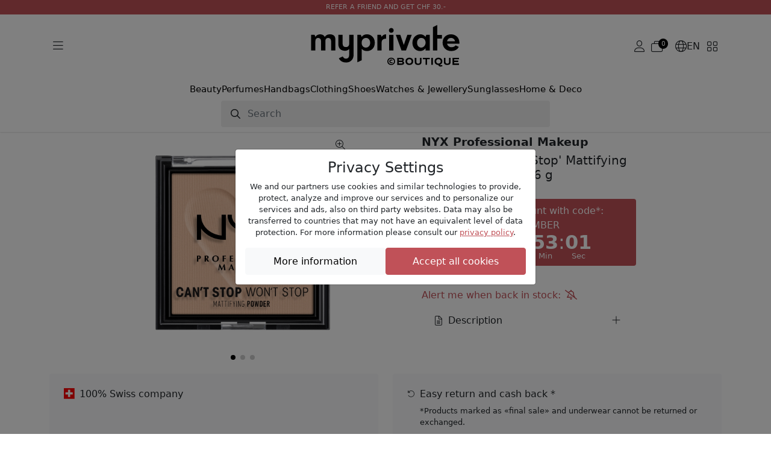

--- FILE ---
content_type: text/html; charset=UTF-8
request_url: https://www.myprivateboutique.ch/boutique/en/private-sale/luxury-make-up-123678/face-123680/nyx-professional-make-up-b14465/cant-stop-wont-stop-mattifying-powder-light-6-g-p1897388
body_size: 13795
content:
<!doctype html>
<html lang="en">
<head>
<meta charset="utf-8">
<meta name="viewport" content="width=device-width, initial-scale=1">
<link rel=canonical href="https://www.myprivateboutique.ch/boutique/en/products/beauty-140/cosmetics-139/makeup-146/face-makeup-454/face-powder-156/cant-stop-wont-stop-mattifying-powder-02-light-6-g-p1897388" />
<link rel=alternate hreflang="en" href="https://www.myprivateboutique.ch/boutique/en/products/beauty-140/cosmetics-139/makeup-146/face-makeup-454/face-powder-156/cant-stop-wont-stop-mattifying-powder-02-light-6-g-p1897388" />
<link rel=alternate hreflang="fr" href="https://www.myprivateboutique.ch/boutique/fr/produits/beauty-140/cosmetiques-139/maquillage-146/poudre-454/poudre-matifiante-cant-stop-wont-stop-02-light-6-g-p1897388" />
<link rel=alternate hreflang="de" href="https://www.myprivateboutique.ch/boutique/de/produkte/pflege-140/kosmetik-139/make-up-146/teint-454/puder-156/cant-stop-wont-stop-mattierendes-pulver-02-light-6-g-p1897388" />
<link rel=alternate hreflang="x-default" href="https://www.myprivateboutique.ch/boutique/en/products/beauty-140/cosmetics-139/makeup-146/face-makeup-454/face-powder-156/cant-stop-wont-stop-mattifying-powder-02-light-6-g-p1897388" />
<meta name="keywords" content="MyPrivateBoutique" />
<meta name="description" content="_NYX Professional Makeup - Cant Stop Wont Stop Mattifying Powder - 0.2 Light 6 g_

The breathable and lightweight Cant Stop Wont Stop Mattifying Powder by NYX Professional Makeup mattifies the complexion and gives it more smoothness. The skin remains flawless throughout the day, and the powder neither smudges nor stains. The CSWS Mattifying Powder provides reliable coverage without leaving the skin dry or ashy. It literally melts into the skin and does not settle in the fine wrinkles, but provides more evenness. The shine- and oil-absorbing powder does not require any touch-ups throughout the day and at the same time prolongs the hold of the make-up - the powder for a matte, smooth and soft complexion! | MyPrivateBoutique" />
<meta property="fb:page_id" content="306228805077" />
<meta property="fb:app_id" content="739679376090294">
<title>Cant Stop Wont Stop Mattifying Powder - 0.2 Light 6 g: NYX Professional Makeup | MyPrivateBoutique</title>
<meta name="google-signin-scope" content="profile email"/>
<meta name="google-signin-client_id" content="437721622005-uaib843mc4f2b90velpfmsftfpnfliu8.apps.googleusercontent.com" />
<script src="https://cdnjs.cloudflare.com/ajax/libs/jquery/3.6.0/jquery.min.js" integrity="sha512-894YE6QWD5I59HgZOGReFYm4dnWc1Qt5NtvYSaNcOP+u1T9qYdvdihz0PPSiiqn/+/3e7Jo4EaG7TubfWGUrMQ==" crossorigin="anonymous" referrerpolicy="no-referrer"></script>
<script src="https://accounts.google.com/gsi/client" async defer referrerpolicy="strict-origin-when-cross-origin" ></script>
<script src="https://kit.fontawesome.com/5c1f45afbd.js" crossorigin="anonymous"></script>
<link rel="stylesheet" href="https://cdn.jsdelivr.net/npm/swiper@8/swiper-bundle.min.css"/>
<script src="https://cdn.jsdelivr.net/npm/swiper@8/swiper-bundle.min.js"></script>
<script>
    window.dataLayer = window.dataLayer || [];
    function gtag() { dataLayer.push(arguments); }
    gtag('consent', 'default', {
        'ad_user_data': 'granted',
        'ad_personalization': 'granted',
        'ad_storage': 'granted',
        'analytics_storage': 'granted',
    });
    gtag('js', new Date());
    gtag('config', 'G-RYVB4PNVS5');
</script>
<script>window.mpb = {"auth":false,"decimal":".","milSep":"'","curSym":"CHF","shortZero":".-","langCode":"en","BISN_pidsByState":[[1897388],[]]}</script>
<script>
    window['__initialState__'] = [];
    window.boutique = {
        language: "en",
        searchLabel: "Search",
        categoriesSearchLabel:  "Categories",
        brandsSearchLabel:  "Brands",
        productsSearchLabel:  "Products",
        seeMoreLabel:  "View search results",
        deleteAllNotificationsConfirmation: "Are you sure you want to delete all notifications?",
        userPopup: {
            email: "Email",
            password: "Password",
            loginNow: "Login now!",
            registerNow: "Register now!",
            login: "Login",
            register: "Register",
            or: "Or",
            secure: "Secure payment",
            trade: "Trade protection",
            money: "Money back",
            authenticity: "Authenticity",
            confidentiality: "Confidentiality",
            already: "Already a member?",
            need: "Not yet a Member?",
            offers: "You'll get our daily offers",
            signInWithFacebook: "Sign-in with Facebook",
            signInWithApple: "Sign-in with Apple",
            loginError: "Error, please verify your email and password.",
            registerError: "Error, please update the submitted fields.",
            passwordReset: "Enter your email, we'll send you an email with a link to reset your password",
            passwordResetSuccess: "A link to setup a new password has been emailed to you.",
            send: "Send",
            forgot: "Forgot your password?",
            backTo: "Back to login",
            reset: "Reset Password",
            expiredToken: "Expired token",
            errors: {
                base: "Unknown error",
                accountExists: "This account already exists",
                facebook: "Facebook error",
                wrongPassword: "Wrong password",
                noUser: "User not found",
                required: "Required",
                email: "Invalid email address",
                password: "Invalid password"
            }
        },
        reset: {
            password: "Password",
            confirmPassword: "Confirm Password",
            send: "Send",
            success: "A link to setup a new password has been emailed to you.",
            resetPassword: "Reset Password",
            confirmNewPassword: "Confirm New Password",
            newPassword: "New Password",
            expiredToken: "Token Expired",
            expiredReasons: "Your token has expired. Please request a new Password.",
            security: "Security",
            securityReasons: "To ensure the security of your account, you are required to change your password. We have sent an email with a link to create a new password.",
            errors: {
                password: "Please, use a stronger password! Min 8 letters, 1 uppercase, 1 special character and 1 number",
                noUser: "User not found",
                required: "Required",
                email: "Invalid email address",
                passwordMatch: "Passwords do not match"
            }
        },
        product: {
            addFavourite: "Add to favourites",
            removeFavourite: "Remove from favourites",
        }
    };
    window.boutiqueOrders = { text: {} }
</script>

    <link href='/boutique/css/style.css?t=G-Othw' rel='stylesheet' type='text/css'/>
    <link href='/bower_components/select2/dist/css/select2.min.css?t=EPonKA' rel='stylesheet' type='text/css'/>
<script type="application/ld+json">
{
    "@context": "https://schema.org/",
    "@type": "Product",
    "name": "'Can't Stop Won't Stop' Mattifying Powder - 0.2 Light 6 g",
    "image": [
        "https://www.myprivateboutique.ch/images/product/zoom/1897388.jpg?t=GnIXrg"
    ],
    "description": "_NYX Professional Makeup - 'Can't Stop Won't Stop' Mattifying Powder - 0.2 Light 6 g_ The breathable and lightweight Can't Stop Won't Stop Mattifying Powder by NYX Professional Makeup mattifies the complexion and gives it more smoothness. The skin remains flawless throughout the day, and the powder neither smudges nor stains. The CSWS Mattifying Powder provides reliable coverage without leaving the skin dry or ashy. It literally melts into the skin and does not settle in the fine wrinkles, but provides more evenness. The shine- and oil-absorbing powder does not require any touch-ups throughout the day and at the same time prolongs the hold of the make-up - the powder for a matte, smooth and soft complexion!",
    "brand": {
        "@type": "Brand",
        "name": "NYX Professional Makeup"
    },
    "offers": {
        "@type": "Offer",
        "url": "https://www.myprivateboutique.ch/boutique/products/beauty-140/cosmetics-139/makeup-146/face-makeup-454/face-powder-156/cant-stop-wont-stop-mattifying-powder-02-light-6-g-p1897388",
        "priceCurrency": "CHF",
        "price": 9.9,
        "itemCondition": "https://schema.org/NewCondition",
        "availability": "https://schema.org/SoldOut"
    }
}</script>
    <script src='/boutique/js/iframeResizer.min.js?t=Fi8DEg'></script>
    <script src='/boutique/js/_product.js?t=GLpHkA'></script>
    <script src='/boutique/js/_cart_timer.js?t=FkGX9A'></script>
    <script src='/boutique/js/tracker.min.js?t=FsaK-g'></script>
    <script src='/bower_components/select2/dist/js/select2.full.min.js?t=EPonKA'></script>
</head>
<body class="with_header hide_promo">

<script>
    mpb = mpb || {};
    mpb.promo_date = "2025-11-10 23:59:59";
</script>
<header>
                <div class="mention">
                <a href="/boutique/en/landing?situation=top_banner" role="button" >Refer a friend and get CHF 30.-</span></a>
            </div>
        
    <div class="menu">
        <div class="container">
            <div class="main">
                <div class="d-flex flex-sm-grow-0 flex-lg-grow-1 gap-2">
                    <button class="btn d-mobile" type="button" data-bs-toggle="offcanvas" data-bs-target="#offcanvasMenuMobile" aria-controls="offcanvasMenuMobile">
                        <i class="fa-light fa-bars"></i>
                    </button>
                    <button class="btn d-desktop" type="button" data-bs-toggle="offcanvas" data-bs-target="#offcanvasMenuExclusive" aria-controls="offcanvasMenuExclusive">
                        <i class="fa-light fa-bars"></i>
                    </button>
                    <button class="btn d-mobile" type="button" id="toggle-search">
                        <i class="fa-light fa-magnifying-glass"></i>
                    </button>
                </div>
                <div class="d-flex justify-content-center">
                    <a href="/boutique/en/"><img src="/images/logos/myPrivateBoutique_logo.svg" class="mpb_logo" alt="MyPrivateBoutique"></a>
                </div>
                <div class="d-flex flex-sm-grow-0 flex-lg-grow-1 justify-content-end gap-2 toolbar">
                                            <button class="btn d-none d-sm-flex js-trigger-user-popup" type="button">
                            <i class="fa-light fa-user"></i>
                        </button>
                                                            <a href="/boutique/en/cart" class="btn d-flex align-items-center gap-1" role="button">
                        <span class="fa-light fa-stack has-badge" data-count="0" id="topCartQty">
                            <i class="fa-light fa-briefcase-blank fa-stack"></i>
                        </span>
                    </a>
                                        <button class="btn d-none d-sm-flex align-items-center gap-1" type="button" data-bs-toggle="offcanvas" data-bs-target="#offcanvasMenuLang" aria-controls="offcanvasMenuLang">
                        <i class="fa-light fa-globe"></i>
                        <span>EN</span>
                    </button>
                    <button class="btn d-none d-sm-flex" type="button" data-bs-toggle="offcanvas" data-bs-target="#offcanvasMenuStore" aria-controls="offcanvasMenuStore">
                        <i class="fa-light fa-grid-2"></i>
                    </button>
                </div>
            </div>
            <div class="row typologies">
                <div class="col d-flex justify-content-center">
                    <ul class="nav menu-links">
                                                    <li class="nav-item">
                                <a class="nav-link" href="/boutique/en/products/beauty-140">Beauty</a>
                            </li>
                                                    <li class="nav-item">
                                <a class="nav-link" href="/boutique/en/products/beauty-140/perfumes-40">Perfumes</a>
                            </li>
                                                    <li class="nav-item">
                                <a class="nav-link" href="/boutique/en/products/fashion-accessories-141/handbags-118">Handbags</a>
                            </li>
                                                    <li class="nav-item">
                                <a class="nav-link" href="/boutique/en/products/fashion-accessories-141/clothing-64">Clothing</a>
                            </li>
                                                    <li class="nav-item">
                                <a class="nav-link" href="/boutique/en/products/fashion-accessories-141/shoes-137">Shoes</a>
                            </li>
                                                    <li class="nav-item">
                                <a class="nav-link" href="/boutique/en/products/watches-jewellery-142">Watches & Jewellery</a>
                            </li>
                                                    <li class="nav-item">
                                <a class="nav-link" href="/boutique/en/products/glasses-452/sunglasses-52">Sunglasses</a>
                            </li>
                                                    <li class="nav-item">
                                <a class="nav-link" href="/boutique/en/products/home-deco-491">Home & Deco</a>
                            </li>
                                            </ul>
                </div>
            </div>
            <div class="row search closed" id="js-search-wrapper">
                <div class="col-sm-10 col-md-8 col-lg-6">
                    <form id="js-search">
                        <input class="form-control" type="text" placeholder="Search">
                    </form>
                </div>
            </div>
        </div>
    </div>
</header>
<div class="offcanvas offcanvas-start" tabindex="-1" id="offcanvasMenuMobile" aria-labelledby="offcanvasMenuMobile">
    <div class="offcanvas-header">
        <img src="/images/logos/myPrivateBoutique_logo.svg" class="mpb_logo" alt="MyPrivateBoutique">
        <button type="button" class="btn btn-close text-reset" data-bs-dismiss="offcanvas" aria-label="Close"></button>
    </div>
    <div class="offcanvas-body">
        <div class="d-flex flex-column gap-4">
            <button class="btn text-uppercase" type="button" data-bs-toggle="offcanvas" data-bs-target="#offcanvasMenuExclusive" aria-controls="offcanvasMenuExclusive">
                <span>Shop exclusive offers</span>
                <i class="fa-light fa-angle-right"></i>
            </button>
            <div class="d-flex flex-column">
                <h6 class="text-uppercase">Stores</h6>
                <button class="btn" type="button" data-bs-toggle="offcanvas" data-bs-target="#offcanvasMenuStore" aria-controls="offcanvasMenuStore">
                    <span>Switch stores</span>
                    <i class="fa-light fa-angle-right"></i>
                </button>
            </div>
                            <div class="d-flex flex-column">
                    <h6 class="text-uppercase">My account</h6>
                    <button class="btn js-trigger-user-popup" type="button" data-bs-dismiss="offcanvas">
                        <span>Sign in</span>
                        <i class="fa-light fa-angle-right"></i>
                    </button>
                </div>
                        <div class="d-flex flex-column">
                <h6 class="text-uppercase">Change language</h6>
                <button class="btn" type="button" data-bs-toggle="offcanvas" data-bs-target="#offcanvasMenuLang" aria-controls="offcanvasMenuLang">
                    <span>
                        <i class="fa-light fa-globe"></i>
                        <span>English</span>
                    </span>
                    <i class="fa-light fa-angle-right"></i>
                </button>
            </div>
        </div>
    </div>
</div>
<div class="offcanvas offcanvas-start" tabindex="-1" id="offcanvasMenuExclusive" aria-labelledby="offcanvasMenuExclusiveLabel">
    <div class="offcanvas-header">
        <h3 id="offcanvasMenuExclusiveLabel">Exclusive offers</h3>
        <button type="button" class="btn btn-close text-reset" data-bs-dismiss="offcanvas" aria-label="Close"></button>
    </div>
    <div class="offcanvas-body">
                    <div class="offer d-flex align-items-center justify-content-between gap-3 position-relative">
                <div>
                    <h6>Luxury Winter Essentials Women</h6>
                    <span>Women: Gucci, Max Mara, Moncler, Courres...</span>
                </div>
                <a href="/boutique/en/private-sale/luxury-winter-essentials-women-150535?viewsubcats=1" class="stretched-link">
                    <i class="fa-light fa-arrow-right-long"></i>
                </a>
            </div>
                    <div class="offer d-flex align-items-center justify-content-between gap-3 position-relative">
                <div>
                    <h6>Luxury Winter Essentials Men</h6>
                    <span>Men: Brunello Cucinelli, Gucci, Fendi...</span>
                </div>
                <a href="/boutique/en/private-sale/luxury-winter-essentials-men-150556?viewsubcats=1" class="stretched-link">
                    <i class="fa-light fa-arrow-right-long"></i>
                </a>
            </div>
                    <div class="offer d-flex align-items-center justify-content-between gap-3 position-relative">
                <div>
                    <h6>Niche Fragrances</h6>
                    <span>Chanel, Dior, Lattafa, Penhaligon's, Xerjoff...</span>
                </div>
                <a href="/boutique/en/private-sale/niche-fragrances-150591?viewsubcats=1" class="stretched-link">
                    <i class="fa-light fa-arrow-right-long"></i>
                </a>
            </div>
                    <div class="offer d-flex align-items-center justify-content-between gap-3 position-relative">
                <div>
                    <h6>Luxury Shoes Women</h6>
                    <span>Women: Adidas, Valentino, Dolce&Gabbana...</span>
                </div>
                <a href="/boutique/en/private-sale/luxury-shoes-women-150579?viewsubcats=1" class="stretched-link">
                    <i class="fa-light fa-arrow-right-long"></i>
                </a>
            </div>
                    <div class="offer d-flex align-items-center justify-content-between gap-3 position-relative">
                <div>
                    <h6>Luxury Shoes Men</h6>
                    <span>Men: Fendi, Saint Laurent, Adidas, Valentino...</span>
                </div>
                <a href="/boutique/en/private-sale/luxury-shoes-men-150605?viewsubcats=1" class="stretched-link">
                    <i class="fa-light fa-arrow-right-long"></i>
                </a>
            </div>
                    <div class="offer d-flex align-items-center justify-content-between gap-3 position-relative">
                <div>
                    <h6>Beauty & Perfumes Selection</h6>
                    <span>Boss, Chanel, Dior, Police, Victoria's Secret...</span>
                </div>
                <a href="/boutique/en/private-sale/beauty-perfumes-selection-150564?viewsubcats=1" class="stretched-link">
                    <i class="fa-light fa-arrow-right-long"></i>
                </a>
            </div>
                    <div class="offer d-flex align-items-center justify-content-between gap-3 position-relative">
                <div>
                    <h6>Luxury Handbags</h6>
                    <span>Saint Laurent, Pinko, Valentino, Marc Jacobs...</span>
                </div>
                <a href="/boutique/en/private-sale/luxury-handbags-150571?viewsubcats=1" class="stretched-link">
                    <i class="fa-light fa-arrow-right-long"></i>
                </a>
            </div>
                    <div class="offer d-flex align-items-center justify-content-between gap-3 position-relative">
                <div>
                    <h6>Luxury Accessories</h6>
                    <span>Saint Laurent, Tom Ford, Fendi, Ferragamo...</span>
                </div>
                <a href="/boutique/en/private-sale/luxury-accessories-150577?viewsubcats=1" class="stretched-link">
                    <i class="fa-light fa-arrow-right-long"></i>
                </a>
            </div>
                    <div class="offer d-flex align-items-center justify-content-between gap-3 position-relative">
                <div>
                    <h6>Gevril</h6>
                    <span>Men & Women Swiss Made Watches</span>
                </div>
                <a href="/boutique/en/private-sale/gevril-150598?viewsubcats=1" class="stretched-link">
                    <i class="fa-light fa-arrow-right-long"></i>
                </a>
            </div>
                    <div class="offer d-flex align-items-center justify-content-between gap-3 position-relative">
                <div>
                    <h6>MyPrivateDressing - Chloé</h6>
                    <span>Chloé preloved</span>
                </div>
                <a href="https://www.myprivateboutique.ch/dressing/Chlo%C3%A9-b96?utm_source=boutique_sales&utm_medium=referral&utm_campaign=Dressing" class="stretched-link">
                    <i class="fa-light fa-arrow-right-long"></i>
                </a>
            </div>
                    <div class="offer d-flex align-items-center justify-content-between gap-3 position-relative">
                <div>
                    <h6>MyPrivateCellar - Moët & Chandon</h6>
                    <span>Champagne selection</span>
                </div>
                <a href="https://www.myprivateboutique.ch/cellar/moet-chandon-b52?sort=lowprice&utm_source=boutique_sales&utm_medium=referral&utm_campaign=MoetChandon" class="stretched-link">
                    <i class="fa-light fa-arrow-right-long"></i>
                </a>
            </div>
                    <div class="offer d-flex align-items-center justify-content-between gap-3 position-relative">
                <div>
                    <h6>Luxury Selection Women</h6>
                    <span>Women: Chloé, Jimmy Choo, Miu Miu, Longchamp, UGG...</span>
                </div>
                <a href="/boutique/en/private-sale/luxury-selection-women-150476?viewsubcats=1" class="stretched-link">
                    <i class="fa-light fa-arrow-right-long"></i>
                </a>
            </div>
                    <div class="offer d-flex align-items-center justify-content-between gap-3 position-relative">
                <div>
                    <h6>Cosmetics & Haircare Selection</h6>
                    <span>Biotherm, Estée Lauder, Lancôme, Redken, Sensai...</span>
                </div>
                <a href="/boutique/en/private-sale/cosmetics-haircare-selection-150519?viewsubcats=1" class="stretched-link">
                    <i class="fa-light fa-arrow-right-long"></i>
                </a>
            </div>
                    <div class="offer d-flex align-items-center justify-content-between gap-3 position-relative">
                <div>
                    <h6>Valentino Garavani</h6>
                    <span>Women & Men</span>
                </div>
                <a href="/boutique/en/private-sale/valentino-garavani-150542?viewsubcats=1" class="stretched-link">
                    <i class="fa-light fa-arrow-right-long"></i>
                </a>
            </div>
                    <div class="offer d-flex align-items-center justify-content-between gap-3 position-relative">
                <div>
                    <h6>Pandora</h6>
                    <span>Charms, Bracelets & Jewellery</span>
                </div>
                <a href="/boutique/en/private-sale/pandora-150547?viewsubcats=1" class="stretched-link">
                    <i class="fa-light fa-arrow-right-long"></i>
                </a>
            </div>
                    <div class="offer d-flex align-items-center justify-content-between gap-3 position-relative">
                <div>
                    <h6>Shiseido</h6>
                    <span>Japanese Skincare, Makeup & Fragrances</span>
                </div>
                <a href="/boutique/en/private-sale/shiseido-150525?viewsubcats=1" class="stretched-link">
                    <i class="fa-light fa-arrow-right-long"></i>
                </a>
            </div>
                    <div class="offer d-flex align-items-center justify-content-between gap-3 position-relative">
                <div>
                    <h6>Dolce&Gabbana</h6>
                    <span>Women & Men</span>
                </div>
                <a href="/boutique/en/private-sale/dolce-gabbana-150514?viewsubcats=1" class="stretched-link">
                    <i class="fa-light fa-arrow-right-long"></i>
                </a>
            </div>
                    <div class="offer d-flex align-items-center justify-content-between gap-3 position-relative">
                <div>
                    <h6>Luxury Sunglasses</h6>
                    <span>Off White, Gucci, Marc Jacobs, Prada, Miu Miu...</span>
                </div>
                <a href="/boutique/en/private-sale/luxury-sunglasses-150507?viewsubcats=1" class="stretched-link">
                    <i class="fa-light fa-arrow-right-long"></i>
                </a>
            </div>
                    <div class="offer d-flex align-items-center justify-content-between gap-3 position-relative">
                <div>
                    <h6>Luxury Selection Men</h6>
                    <span>Men: Balenciaga, Givenchy, Dsquared2, Zegna, BOSS...</span>
                </div>
                <a href="/boutique/en/private-sale/luxury-selection-men-150483?viewsubcats=1" class="stretched-link">
                    <i class="fa-light fa-arrow-right-long"></i>
                </a>
            </div>
                    <div class="offer d-flex align-items-center justify-content-between gap-3 position-relative">
                <div>
                    <h6>Ralph Harrison</h6>
                    <span>Women & Men</span>
                </div>
                <a href="/boutique/en/private-sale/ralph-harrison-150404?viewsubcats=1" class="stretched-link">
                    <i class="fa-light fa-arrow-right-long"></i>
                </a>
            </div>
                    <div class="offer d-flex align-items-center justify-content-between gap-3 position-relative">
                <div>
                    <h6>MyPrivateDressing - Dior</h6>
                    <span>Dior preloved</span>
                </div>
                <a href="https://www.myprivateboutique.ch/dressing/Christian%20Dior-b676" class="stretched-link">
                    <i class="fa-light fa-arrow-right-long"></i>
                </a>
            </div>
                    <div class="offer d-flex align-items-center justify-content-between gap-3 position-relative">
                <div>
                    <h6>MyPrivateDressing - Furla</h6>
                    <span>Furla preloved</span>
                </div>
                <a href="https://www.myprivateboutique.ch/dressing/Furla-b44?utm_source=boutique_sales&utm_medium=referral&utm_campaign=Dressing" class="stretched-link">
                    <i class="fa-light fa-arrow-right-long"></i>
                </a>
            </div>
                    <div class="offer d-flex align-items-center justify-content-between gap-3 position-relative">
                <div>
                    <h6>Black Friday Edition : FINAL SALE</h6>
                    <span>Alexandre de Paris, Steve Madden, Guess...</span>
                </div>
                <a href="/boutique/en/private-sale/black-friday-edition-final-sale-150498?viewsubcats=1" class="stretched-link">
                    <i class="fa-light fa-arrow-right-long"></i>
                </a>
            </div>
                    <div class="offer d-flex align-items-center justify-content-between gap-3 position-relative">
                <div>
                    <h6>Prada | Celine</h6>
                    <span>Women & Men</span>
                </div>
                <a href="/boutique/en/private-sale/prada-celine-150442?viewsubcats=1" class="stretched-link">
                    <i class="fa-light fa-arrow-right-long"></i>
                </a>
            </div>
                    <div class="offer d-flex align-items-center justify-content-between gap-3 position-relative">
                <div>
                    <h6>Saint Laurent</h6>
                    <span>Women & Men</span>
                </div>
                <a href="/boutique/en/private-sale/saint-laurent-150451?viewsubcats=1" class="stretched-link">
                    <i class="fa-light fa-arrow-right-long"></i>
                </a>
            </div>
                    <div class="offer d-flex align-items-center justify-content-between gap-3 position-relative">
                <div>
                    <h6>Designer Perfumes</h6>
                    <span>Alyssa Ashley, Boss, Issey Miyake, Montblanc...</span>
                </div>
                <a href="/boutique/en/private-sale/designer-perfumes-150434?viewsubcats=1" class="stretched-link">
                    <i class="fa-light fa-arrow-right-long"></i>
                </a>
            </div>
                    <div class="offer d-flex align-items-center justify-content-between gap-3 position-relative">
                <div>
                    <h6>Sisley</h6>
                    <span>Skincare, Makeup & Fragrances</span>
                </div>
                <a href="/boutique/en/private-sale/sisley-150467?viewsubcats=1" class="stretched-link">
                    <i class="fa-light fa-arrow-right-long"></i>
                </a>
            </div>
                    <div class="offer d-flex align-items-center justify-content-between gap-3 position-relative">
                <div>
                    <h6>Easy Life</h6>
                    <span>Tableware: Special Christmas Selection</span>
                </div>
                <a href="/boutique/en/private-sale/easy-life-150463?viewsubcats=1" class="stretched-link">
                    <i class="fa-light fa-arrow-right-long"></i>
                </a>
            </div>
                    <div class="offer d-flex align-items-center justify-content-between gap-3 position-relative">
                <div>
                    <h6>Burberry</h6>
                    <span>Women & Men</span>
                </div>
                <a href="/boutique/en/private-sale/burberry-150489?viewsubcats=1" class="stretched-link">
                    <i class="fa-light fa-arrow-right-long"></i>
                </a>
            </div>
                    <div class="offer d-flex align-items-center justify-content-between gap-3 position-relative">
                <div>
                    <h6>Bottega Veneta</h6>
                    <span>Women & Men</span>
                </div>
                <a href="/boutique/en/private-sale/bottega-veneta-150447?viewsubcats=1" class="stretched-link">
                    <i class="fa-light fa-arrow-right-long"></i>
                </a>
            </div>
                    <div class="offer d-flex align-items-center justify-content-between gap-3 position-relative">
                <div>
                    <h6>Ferragamo | Alexander McQueen</h6>
                    <span>Women & Men</span>
                </div>
                <a href="/boutique/en/private-sale/ferragamo-alexander-mcqueen-150457?viewsubcats=1" class="stretched-link">
                    <i class="fa-light fa-arrow-right-long"></i>
                </a>
            </div>
                    <div class="offer d-flex align-items-center justify-content-between gap-3 position-relative">
                <div>
                    <h6>Steve Madden | Aldo</h6>
                    <span>Women & Men</span>
                </div>
                <a href="/boutique/en/private-sale/steve-madden-aldo-150493?viewsubcats=1" class="stretched-link">
                    <i class="fa-light fa-arrow-right-long"></i>
                </a>
            </div>
                    <div class="offer d-flex align-items-center justify-content-between gap-3 position-relative">
                <div>
                    <h6>Gucci</h6>
                    <span>Women & Men</span>
                </div>
                <a href="/boutique/en/private-sale/gucci-150373?viewsubcats=1" class="stretched-link">
                    <i class="fa-light fa-arrow-right-long"></i>
                </a>
            </div>
                    <div class="offer d-flex align-items-center justify-content-between gap-3 position-relative">
                <div>
                    <h6>Fendi</h6>
                    <span>Women & Men</span>
                </div>
                <a href="/boutique/en/private-sale/fendi-150419?viewsubcats=1" class="stretched-link">
                    <i class="fa-light fa-arrow-right-long"></i>
                </a>
            </div>
                    <div class="offer d-flex align-items-center justify-content-between gap-3 position-relative">
                <div>
                    <h6>Kérastase | Alfaparf Milano | Christophe Robin</h6>
                    <span>Haircare Selection</span>
                </div>
                <a href="/boutique/en/private-sale/kerastase-alfaparf-milano-christophe-robin-150423?viewsubcats=1" class="stretched-link">
                    <i class="fa-light fa-arrow-right-long"></i>
                </a>
            </div>
                    <div class="offer d-flex align-items-center justify-content-between gap-3 position-relative">
                <div>
                    <h6>Guerlain</h6>
                    <span>The Parisian alchemist of beauty since 1828</span>
                </div>
                <a href="/boutique/en/private-sale/guerlain-150439?viewsubcats=1" class="stretched-link">
                    <i class="fa-light fa-arrow-right-long"></i>
                </a>
            </div>
                    <div class="offer d-flex align-items-center justify-content-between gap-3 position-relative">
                <div>
                    <h6>Moncler | Stone Island</h6>
                    <span>Women & Men</span>
                </div>
                <a href="/boutique/en/private-sale/moncler-stone-island-150353?viewsubcats=1" class="stretched-link">
                    <i class="fa-light fa-arrow-right-long"></i>
                </a>
            </div>
                    <div class="offer d-flex align-items-center justify-content-between gap-3 position-relative">
                <div>
                    <h6>Golden Goose | Autry</h6>
                    <span>Women & Men</span>
                </div>
                <a href="/boutique/en/private-sale/golden-goose-autry-150430?viewsubcats=1" class="stretched-link">
                    <i class="fa-light fa-arrow-right-long"></i>
                </a>
            </div>
                    <div class="offer d-flex align-items-center justify-content-between gap-3 position-relative">
                <div>
                    <h6>Elisabetta Franchi | Max Mara</h6>
                    <span>Luxury Selection</span>
                </div>
                <a href="/boutique/en/private-sale/elisabetta-franchi-max-mara-150365?viewsubcats=1" class="stretched-link">
                    <i class="fa-light fa-arrow-right-long"></i>
                </a>
            </div>
                    <div class="offer d-flex align-items-center justify-content-between gap-3 position-relative">
                <div>
                    <h6>MYC Paris</h6>
                    <span>Jewellery Selection</span>
                </div>
                <a href="/boutique/en/private-sale/myc-paris-150389?viewsubcats=1" class="stretched-link">
                    <i class="fa-light fa-arrow-right-long"></i>
                </a>
            </div>
                    <div class="offer d-flex align-items-center justify-content-between gap-3 position-relative">
                <div>
                    <h6>Just For Victoria</h6>
                    <span>Lingerie & Homewear</span>
                </div>
                <a href="/boutique/en/private-sale/just-for-victoria-150378?viewsubcats=1" class="stretched-link">
                    <i class="fa-light fa-arrow-right-long"></i>
                </a>
            </div>
                    <div class="offer d-flex align-items-center justify-content-between gap-3 position-relative">
                <div>
                    <h6>Baobab Collection</h6>
                    <span>Luxury Scented Candles and Home Fragrances</span>
                </div>
                <a href="/boutique/en/private-sale/baobab-collection-150334?viewsubcats=1" class="stretched-link">
                    <i class="fa-light fa-arrow-right-long"></i>
                </a>
            </div>
                    <div class="offer d-flex align-items-center justify-content-between gap-3 position-relative">
                <div>
                    <h6>Perfume Selection</h6>
                    <span>Carolina Herrera, Hermès, Rabanne, Versace...</span>
                </div>
                <a href="/boutique/en/private-sale/perfume-selection-150344?viewsubcats=1" class="stretched-link">
                    <i class="fa-light fa-arrow-right-long"></i>
                </a>
            </div>
                    <div class="offer d-flex align-items-center justify-content-between gap-3 position-relative">
                <div>
                    <h6>Parapharmacy Selection</h6>
                    <span>Bella Aurora, Mustela, Sesderma, Vichy...</span>
                </div>
                <a href="/boutique/en/private-sale/parapharmacy-selection-150335?viewsubcats=1" class="stretched-link">
                    <i class="fa-light fa-arrow-right-long"></i>
                </a>
            </div>
                    <div class="offer d-flex align-items-center justify-content-between gap-3 position-relative">
                <div>
                    <h6>Cilela</h6>
                    <span>Trendy Handbags</span>
                </div>
                <a href="/boutique/en/private-sale/cilela-150362?viewsubcats=1" class="stretched-link">
                    <i class="fa-light fa-arrow-right-long"></i>
                </a>
            </div>
                    <div class="offer d-flex align-items-center justify-content-between gap-3 position-relative">
                <div>
                    <h6>MyPrivateDressing - Coats & Jackets -10%</h6>
                    <span>Coats & Jackets preloved</span>
                </div>
                <a href="https://www.myprivateboutique.ch/dressing/coats-jackets-10-pr517" class="stretched-link">
                    <i class="fa-light fa-arrow-right-long"></i>
                </a>
            </div>
                    <div class="offer d-flex align-items-center justify-content-between gap-3 position-relative">
                <div>
                    <h6>Deutz - Champagne Brut Classic</h6>
                    <span>Champagne Brut Classic</span>
                </div>
                <a href="/boutique/en/private-sale/deutz-champagne-brut-classic-150177?viewsubcats=1" class="stretched-link">
                    <i class="fa-light fa-arrow-right-long"></i>
                </a>
            </div>
                    <div class="offer d-flex align-items-center justify-content-between gap-3 position-relative">
                <div>
                    <h6>Château Sainte Marguerite - Château d'Esclans</h6>
                    <span>Symphonie Rosé 2024 - Whispering Angel Rosé 2024</span>
                </div>
                <a href="/boutique/en/private-sale/chateau-sainte-marguerite-chateau-desclans-150176?viewsubcats=1" class="stretched-link">
                    <i class="fa-light fa-arrow-right-long"></i>
                </a>
            </div>
            </div>
</div>
<div class="offcanvas offcanvas-end" tabindex="-1" id="offcanvasMenuLang" aria-labelledby="offcanvasMenuLangLabel">
    <div class="offcanvas-header">
        <h3 id="offcanvasMenuLangLabel">Switch language</h3>
        <button type="button" class="btn btn-close text-reset" data-bs-dismiss="offcanvas" aria-label="Close"></button>
    </div>
    <div class="offcanvas-body">
        <div class="d-flex flex-column gap-3">
                            <a href="/boutique/en/products/beauty-140/cosmetics-139/makeup-146/face-makeup-454/face-powder-156/cant-stop-wont-stop-mattifying-powder-02-light-6-g-p1897388">English</a>                            <a href="/boutique/fr/produits/beauty-140/cosmetiques-139/maquillage-146/poudre-454/poudre-matifiante-cant-stop-wont-stop-02-light-6-g-p1897388">Français</a>                            <a href="/boutique/de/produkte/pflege-140/kosmetik-139/make-up-146/teint-454/puder-156/cant-stop-wont-stop-mattierendes-pulver-02-light-6-g-p1897388">Deutsch</a>                    </div>
    </div>
</div>
<div class="offcanvas offcanvas-end" tabindex="-1" id="offcanvasMenuStore" aria-labelledby="offcanvasMenuStoreLabel">
    <div class="offcanvas-header">
        <h3 id="offcanvasMenuStoreLabel">Switch stores</h3>
        <button type="button" class="btn btn-close text-reset" data-bs-dismiss="offcanvas" aria-label="Close"></button>
    </div>
    <div class="offcanvas-body">
        <span>If you select another store you will be redirected.</span>
        <span>Don't worry, the shopping cart, which is relative to this specific store, will be saved.</span>
        <div class="d-flex flex-column gap-3 mt-5">
            <a href="/boutique/en/" class="btn selected">
                <img src="/images/logos/myPrivateBoutique_logo.svg" class="mpb_logo" alt="MyPrivateBoutique">
                <span>You're here</span>
            </a>
            <a href="/dressing/en/?utm_source=myprivateboutique.ch&utm_medium=referral&utm_campaign=homepage&utm_term=toplink" class="btn">
                <img src="/dressing/images/logo_dressing.svg" class="mpb_logo" alt="MyPrivateDressing">
                <i class="fa-light fa-arrow-up-right"></i>
            </a>
            <a href="/cellar/en/?utm_source=myprivateboutique.ch&utm_medium=referral&utm_campaign=homepage&utm_term=toplink" class="btn">
                <img src="/cellar/images/logo_cellar.svg" class="mpb_logo" alt="MyPrivateCellar">
                <i class="fa-light fa-arrow-up-right"></i>
            </a>
        </div>
    </div>
</div>
<div class="offcanvas offcanvas-end" tabindex="-1" id="offcanvasMenuNotifications" aria-labelledby="offcanvasMenuNotificationsLabel">
    <div class="offcanvas-header">
        <h3 id="offcanvasMenuNotificationsLabel">Notifications</h3>
        <button type="button" class="btn btn-close text-reset" data-bs-dismiss="offcanvas" aria-label="Close"></button>
    </div>
    <div class="offcanvas-body">
                <div class="d-flex flex-column gap-3">
                    </div>
    </div>
</div>
<section>
<script>
    mpb = mpb || {};
    mpb.product_id = 1897388;
    mpb.preview_info = [];
    mpb.starting_product_options = [];
    mpb.promo_date = "2025-11-10 23:59:59";
    mpb.msg_choose_size = "";
    mpb.msg_no_option_error = "Please select one option";
</script>
<div class="container" id="dsp_product">
            <div class="row justify-content-center mb-1 mb-sm-3">
        <div class="col-md-4">
            <div class="swiper productSwipper">
                <div class="swiper-wrapper">
                    <div class="swiper-slide">
                        <div class="swiper-zoom-container ratio ratio-1x1">
                            <img src="https://www.myprivateboutique.ch/images/product/zoom/1897388.jpg" class="img-fluid" alt="'Can't Stop Won't Stop' Mattifying Powder - 0.2 Light 6 g">
                        </div>
                    </div>
                                            <div class="swiper-slide">
                            <div class="swiper-zoom-container ratio ratio-1x1">
                                <img data-src="https://www.myprivateboutique.ch/images/product/zoom/image5823728.jpg" class="img-fluid swiper-lazy" alt="'Can't Stop Won't Stop' Mattifying Powder - 0.2 Light 6 g">
                            </div>
                            <div class="swiper-lazy-preloader swiper-lazy-preloader-black"></div>
                        </div>
                                            <div class="swiper-slide">
                            <div class="swiper-zoom-container ratio ratio-1x1">
                                <img data-src="https://www.myprivateboutique.ch/images/product/zoom/image5823729.jpg" class="img-fluid swiper-lazy" alt="'Can't Stop Won't Stop' Mattifying Powder - 0.2 Light 6 g">
                            </div>
                            <div class="swiper-lazy-preloader swiper-lazy-preloader-black"></div>
                        </div>
                                    </div>
                <div class="swiper-pagination"></div>
                                <button class="btn btn-zoom-in" type="button">
                    <i class="fa-light fa-magnifying-glass-plus"></i>
                    <i class="fa-light fa-magnifying-glass-minus"></i>
                </button>
            </div>
                    </div>
        <div class="col-md-4 offset-md-1 d-flex flex-column gap-3">
            <div class="brand_and_name">
                <div class="brand_and_favourite">
                    <h2 class="brand">NYX Professional Makeup</h2>
                                    </div>
                <h1 class="name">'Can't Stop Won't Stop' Mattifying Powder - 0.2 Light 6 g</h1>
            </div>
            <div class="prices">
                <span class="our_price"><b><span class="currency">CHF</span> <span class="amount">9.90</span></b></span>
                                    <span class="retail_price"><span class="currency">CHF</span> <span class="amount">14.00</span></span>
                            </div>
                                                                            <div class="promo_countdown">
                    <div class="title">
                        Extra 10% discount  with code*: 1NOVEMBER                    </div>
                    <div class="counter">
                        <div class="days content">
                            <div class="number"></div>
                            <div class="subtitle">Days</div>
                        </div>
                        <div class="symbol">:</div>
                        <div class="hours content">
                            <div class="number"></div>
                            <div class="subtitle">Hrs</div>
                        </div>
                        <div class="symbol">:</div>
                        <div class="minutes content">
                            <div class="number"></div>
                            <div class="subtitle">Min</div>
                        </div>
                        <div class="symbol">:</div>
                        <div class="seconds content" >
                            <div class="number"></div>
                            <div class="subtitle">Sec</div>
                        </div>
                    </div>
                </div>
                                    <div class="add_to_cart">
                                    <h3 class="sold_out">Sold out</h3>
                    <div class="back-in-stock js-trigger-user-popup" data-pid="1897388" style="display:none">
                        Alert me when back in stock:                         <i class='fa'></i>
                    </div>
                            </div>
            <div class="accordion accordion-flush">
                                    <div class="accordion-item">
                        <h3 class="accordion-header">
                            <button class="accordion-button collapsed" type="button" data-bs-toggle="collapse" data-bs-target="#panel-description">
                                <i class="fa-light fa-file-lines"></i>
                                Description                            </button>
                        </h3>
                        <div id="panel-description" class="accordion-collapse collapse">
                            <div class="accordion-body">
                                <div class="description">
                                     <strong>NYX Professional Makeup - 'Can't Stop Won't Stop' Mattifying Powder - 0.2 Light 6 g</strong><br /><br />The breathable and lightweight Can't Stop Won't Stop Mattifying Powder by NYX Professional Makeup mattifies the complexion and gives it more smoothness. The skin remains flawless throughout the day, and the powder neither smudges nor stains. The CSWS Mattifying Powder provides reliable coverage without leaving the skin dry or ashy. It literally melts into the skin and does not settle in the fine wrinkles, but provides more evenness. The shine- and oil-absorbing powder does not require any touch-ups throughout the day and at the same time prolongs the hold of the make-up - the powder for a matte, smooth and soft complexion!  <br/>                                 </div>
                            </div>
                        </div>
                    </div>
                                                            </div>
        </div>
    </div>
    <div class="row my-5 recommended-products" style="display: none;">
        <div class="col">
            <h5>You might also be interested</h5>
        </div>
        <div id="related-recs"></div>
        <script type="text/html" id="related-template">
            <![CDATA[
                {{ if (SC.page.products.length > 5) { }}
                <div class="scarab-itemlist swiper recommendedSwipper">
                    <div class="swiper-wrapper">
                        {{ for (var i=0; i < SC.page.products.length; i++) { }}
                        {{ var p = SC.page.products[i]; }}
                        {{ p.price = parseFloat(p.price).toFixed(2); }}
                        {{ p.msrp = parseFloat(p.msrp).toFixed(2); }}
                        {{ language = window.boutique.language; }}
                        {{ if (language == 'fr') { }}
                            {{ title = p.c_title_fr.substring(p.c_title_fr.indexOf('-')+1); }}
                            {{ link = p.c_link_ch_fr; }}
                        {{ } }}
                        {{ if (language == 'de') { }}
                            {{ title = p.c_title_de.substring(p.c_title_de.indexOf('-')+1); }}
                            {{ link = p.c_link_ch_de; }}
                        {{ } }}
                        {{ if (language == 'en') { }}
                            {{ title = p.title.substring(p.title.indexOf('-')+1); }}
                            {{ link = p.link; }}
                        {{ } }}
                        <div data-scarabitem="{{= p.id }}" class="scarab-item swiper-slide product">
                            <a href="{{= link }}">
                                <div class="product_image">
                                    <img src="{{= p.image }}" alt="{{= p.brand + title }}">
                                </div>
                                <div class="product_body">
                                    <div class="brand">{{= p.brand }}</div>
                                    <div class="name">{{= title }}</div>
                                    <div class="prices">
                                        <span class="our_price"><span class="chf">CHF</span> {{= p.price }}</span> <span class="retail_price" {{= p.msrp > 0 ? '' : 'hidden' }}><span class="chf">CHF</span> {{= p.msrp }}</span>
                                    </div>
                                </div>
                            </a>
                        </div>
                        {{ } }}
                    </div>
                </div>
                <div class="swiper-button-next"><i class="fa-solid fa-angle-right"></i></div>
                <div class="swiper-button-prev"><i class="fa-solid fa-angle-left"></i></div>
                {{ } }}
            ]]>
        </script>
    </div>
        <div class="row gy-2">
    <div class="col-md-6">
        <div class="mpb_info">
            <img src="/layout/templates/boutique/images/misc/swiss_flag.jpg">
            <div>
                <h6>100% Swiss company</h6>
            </div>
        </div>
    </div>
    <div class="col-md-6">
        <div class="mpb_info">
            <i class="fa-light fa-rotate-left"></i>
            <div>
                <h6>Easy return and cash back *</h6>
                <p>*Products marked as «final sale» and underwear cannot be returned or exchanged.</p>
            </div>
        </div>
    </div>
        <div class="col-md-6">
        <div class="mpb_info">
            <i class="fa-light fa-certificate"></i>
            <div>
                <h6>Authenticity of the designer goods are 100% guaranteed</h6>
            </div>
        </div>
    </div>
    <div class="col-md-6">
        <div class="mpb_info">
            <i class="fa-light fa-gift"></i>
            <div>
                <h6>Your loyalty rewarded with free delivery</h6>
                <p>Buy over <span class="currency">CHF</span> <span class="amount">500.-</span> and secure free shipping on your purchases for the next 3 months (min. order 50.-)</p>
            </div>
        </div>
    </div>
</div>
</div>
<div class="offcanvas offcanvas-end" tabindex="-1" id="offcanvasMenuCheckout" aria-labelledby="offcanvasMenuCheckoutLabel">
    <div class="offcanvas-header">
        <h3 id="offcanvasMenuCheckoutLabel">Shopping cart</h3>
        <button type="button" class="btn btn-close text-reset" data-bs-dismiss="offcanvas" aria-label="Close"></button>
    </div>
    <div class="offcanvas-body">
        <div class="d-flex flex-column gap-3">
            <div id="offcanvasMenuCheckoutCart" class="d-flex flex-column gap-3 mb-3"></div>
            <button type="button" class="btn btn-secondary" data-bs-dismiss="offcanvas" aria-label="Close">Continue shopping</button>
            <a href="/boutique/en/cart" class="btn btn-secondary" tabindex="-1" role="button" aria-disabled="true">Check out now</a>
        </div>
    </div>
</div>

<script type="text/javascript">
    var ScarabQueue = ScarabQueue || [];
    (function(id) {
        if (document.getElementById(id)) return;
        var js = document.createElement('script'); js.id = id;
        js.src = '//cdn.scarabresearch.com/js/1E5F252EE650F46F/scarab-v2.js';
        var fs = document.getElementsByTagName('script')[0];
        fs.parentNode.insertBefore(js, fs);
    })('scarab-js-api');
    (function() {
        ScarabQueue.push(['recommend', {
            logic: 'RELATED',
            containerId: 'related-recs',
            templateId: 'related-template',
            limit: '15',
        }]);
    }());

    waitForElm('.scarab-itemlist').then((elm) => {

        $('.recommended-products').show();

        var isMobile = window.matchMedia("(max-width: 991px)").matches;
        var slides = isMobile ? 2 : 4;
        var stagePadding = Math.floor(window.innerWidth / slides);

        var swiper = new Swiper(".recommendedSwipper", {
            loop: true,
            slidesPerView: slides,
            spaceBetween: 30,
            navigation: {
                nextEl: ".swiper-button-next",
                prevEl: ".swiper-button-prev",
            },
        });
    });

    function waitForElm(selector) {
        return new Promise(resolve => {
            if (document.querySelector(selector)) {
                return resolve(document.querySelector(selector));
            }

            const observer = new MutationObserver(mutations => {
                if (document.querySelector(selector)) {
                    resolve(document.querySelector(selector));
                    observer.disconnect();
                }
            });

            observer.observe(document.body, {
                childList: true,
                subtree: true
            });
        });
    }
</script>
</section>
<footer>
    <div class="container">
        <div class="row">
            <div class="col-md-6">
                <div class="row">
                    <div class="col-md-4">
                        <div class="collapsible">
                            <button class="h6 collapsed"
                                data-bs-toggle="collapse" data-bs-target="#collapseTopCats"
                                aria-expanded="false" aria-controls="collapseTopCats">
                                <span>Top Categories</span>
                                <i class="fa-light fa-plus"></i>
                                <i class="fa-light fa-minus"></i>
                            </button>
                            <div id="collapseTopCats" class="collapse show-desktop">
                                <ul>
                                                                            <li><a href="/boutique/en/products/beauty-140">Beauty</a></li>
                                                                            <li><a href="/boutique/en/products/beauty-140/perfumes-40">Perfumes</a></li>
                                                                            <li><a href="/boutique/en/products/fashion-accessories-141/handbags-118">Handbags</a></li>
                                                                            <li><a href="/boutique/en/products/fashion-accessories-141/clothing-64">Clothing</a></li>
                                                                            <li><a href="/boutique/en/products/fashion-accessories-141/shoes-137">Shoes</a></li>
                                                                            <li><a href="/boutique/en/products/watches-jewellery-142">Watches & Jewellery</a></li>
                                                                            <li><a href="/boutique/en/products/glasses-452/sunglasses-52">Sunglasses</a></li>
                                                                            <li><a href="/boutique/en/products/home-deco-491">Home & Deco</a></li>
                                                                    </ul>
                            </div>
                        </div>
                    </div>
                    <div class="col-md-8">
                        <div class="collapsible">
                            <button class="h6 collapsed"
                                data-bs-toggle="collapse" data-bs-target="#collapseTopBrands"
                                aria-expanded="false" aria-controls="collapseTopBrands">
                                <span>Top Brands</span>
                                <i class="fa-light fa-plus"></i>
                                <i class="fa-light fa-minus"></i>
                            </button>
                            <div id="collapseTopBrands" class="collapse show-desktop">
                                <div class="row">
                                                                            <ul class="col-md-6">
                                                                                            <li><a href="/boutique/en/brands/bahoma-london-1956">Bahoma London</a></li>
                                                                                            <li><a href="/boutique/en/brands/bali-mantra-16992">Bali Mantra</a></li>
                                                                                            <li><a href="/boutique/en/brands/clarins-1">Clarins</a></li>
                                                                                            <li><a href="/boutique/en/brands/copa-cia-18057">Copa&amp;Cia</a></li>
                                                                                            <li><a href="/boutique/en/brands/courreges-3519">Courr&egrave;ges</a></li>
                                                                                            <li><a href="/boutique/en/brands/diptyque-3660">Diptyque</a></li>
                                                                                            <li><a href="/boutique/en/brands/elisabetta-franchi-2601">Elisabetta Franchi</a></li>
                                                                                            <li><a href="/boutique/en/brands/jonathan-adler-4539">Jonathan Adler</a></li>
                                                                                            <li><a href="/boutique/en/brands/liberty-candle-12118">Liberty Candle</a></li>
                                                                                    </ul>
                                                                            <ul class="col-md-6">
                                                                                            <li><a href="/boutique/en/brands/max-mara-386">Max Mara</a></li>
                                                                                            <li><a href="/boutique/en/brands/moschino-107">Moschino</a></li>
                                                                                            <li><a href="/boutique/en/brands/off-white-8046">Off-White</a></li>
                                                                                            <li><a href="/boutique/en/brands/rituals-9621">Rituals</a></li>
                                                                                            <li><a href="/boutique/en/brands/saint-laurent-2192">Saint Laurent</a></li>
                                                                                            <li><a href="/boutique/en/brands/seletti-5965">Seletti</a></li>
                                                                                            <li><a href="/boutique/en/brands/tommy-hilfiger-40">Tommy Hilfiger</a></li>
                                                                                            <li><a href="/boutique/en/brands/valentino-garavani-9473">Valentino Garavani</a></li>
                                                                                            <li><a href="/boutique/en/brands/villa-altachiara-16062">Villa Altachiara</a></li>
                                                                                    </ul>
                                                                    </div>
                            </div>
                        </div>
                    </div>
                </div>
            </div>
            <div class="col-md-3">
                <div class="collapsible">
                    <button class="h6 collapsed"
                        data-bs-toggle="collapse" data-bs-target="#collapseMPB"
                        aria-expanded="false" aria-controls="collapseMPB">
                        <span>My Private Boutique</span>
                        <i class="fa-light fa-plus"></i>
                        <i class="fa-light fa-minus"></i>
                    </button>
                    <div id="collapseMPB" class="collapse show-desktop">
                        <ul>
                            <li><a href="/boutique/en/about-us">About us</a></li>
                            <li><a href="/boutique/en/brands">Brands</a></li>
                            <li><a href="/boutique/en/suppliers">Suppliers</a></li>
                            <li><a href="/boutique/en/imprint">Imprint</a></li>
                            <li><a href="/boutique/en/terms-and-conditions">Terms & Conditions</a></li>
                            <li><a href="/boutique/en/return-policy">Return Policy</a></li>
                            <li><a href="/boutique/en/privacy-policy">Privacy Policy</a></li>
                        </ul>
                    </div>
                </div>
            </div>
            <div class="col-md-3 d-flex flex-column justify-content-between">
                <div class="socials">
                    <h6>Follow us</h6>
                    <div class="d-flex gap-2">
                        <a href="https://www.instagram.com/myprivateboutique/" target="_blank" title="MyPrivateBoutique on instagram"><i class="fa-brands fa-instagram"></i></a>
                        <a href="https://www.linkedin.com/company/myprivateboutique-ch---online-outlet-shop-&-shopping-club/" target="_blank" title="MyPrivateBoutique on linkedin"><i class="fa-brands fa-linkedin-in"></i></a>
                    </div>
                </div>
                <div class="language">
                    <button class="btn" type="button" data-bs-toggle="offcanvas" data-bs-target="#offcanvasMenuLang" aria-controls="offcanvasMenuLang">
                        <i class="fa-light fa-globe"></i>
                        <span>English</span>
                    </button>
                </div>
            </div>
        </div>
        <div class="row mt-3 copyright align-items-end">
            <div class="col-md-3 order-2 order-sm-1 mt-3">
                <span>@2025 MyPrivateBoutique.ch<br>All rights reserved</span>
            </div>
            <div class="col-md-6 order-1 order-sm-2 mt-3">
                <div class="payment-methods">
                    <div class="method">
                        <img src="/boutique/images/payments/mastercard.png" class="img-fluid" alt="Mastercard"/>
                    </div>
                    <div class="method">
                        <img src="/boutique/images/payments/visa.png" class="img-fluid" alt="Visa"/>
                    </div>
                    <div class="method d-flex justify-content-center align-items-center">
                        <i alt="Paypal" class="fa-thin fa-brands fa-paypal fa-xl" style="color:black"></i>
                    </div>
                    <div class="method">
                        <img src="/boutique/images/payments/postfinance.png" class="img-fluid" alt="Postfinance"/>
                    </div>
                    <div class="method">
                        <img src="/boutique/images/payments/swissbilling.png" class="img-fluid" alt="Swissbilling"/>
                    </div>
                </div>
            </div>
            <div class="col-md-3 order-3 mt-3">
                <span class="d-inline d-sm-none">Find us at:<br></span>
                <span>JBY SA, Route des Fayards 282<br></span>
                <span>1290 Versoix</span>
                <span><br><br><a href="mailto:info@myprivateboutique.ch">info@myprivateboutique.ch</a></span>
            </div>
        </div>
    </div>
</footer>
<div id="scroll-to-top" style="display:none"><a href="#"><i class="fa-light fa-chevron-up"></i></a></div>
<div id="js-snackbar"></div>
    <div id="js-user-popup" class="modal" data-show="login" data-go="https://www.myprivateboutique.ch:443/boutique/en/private-sale/luxury-make-up-123678/face-123680/nyx-professional-make-up-b14465/cant-stop-wont-stop-mattifying-powder-light-6-g-p1897388"></div>
    <script src="https://cdn.jsdelivr.net/npm/bootstrap@5.1.3/dist/js/bootstrap.bundle.min.js" integrity="sha384-ka7Sk0Gln4gmtz2MlQnikT1wXgYsOg+OMhuP+IlRH9sENBO0LRn5q+8nbTov4+1p" crossorigin="anonymous"></script>
<script src="/boutique/js/react/main.js?t=G-Otog" defer></script>
<input type="hidden" value="437721622005-uaib843mc4f2b90velpfmsftfpnfliu8.apps.googleusercontent.com" id="client_id">
    <script src='/boutique/js/kung-fu.js?t=Gt_CmA'></script>

<!-- EmarsysTracker -->
<script>
var ScarabQueue = ScarabQueue || [];
(function(id) {
  if (document.getElementById(id)) return;
  var js = document.createElement('script'); js.id = id;
  js.src = '//cdn.scarabresearch.com/js/1E5F252EE650F46F/scarab-v2.js';
  var fs = document.getElementsByTagName('script')[0];
  fs.parentNode.insertBefore(js, fs);
})('scarab-js-api');
(function() {
    var item, scarabPushData = {"view":"1897388","cart":[],"language":"en"};
    for (item in scarabPushData) {
        ScarabQueue.push([item, scarabPushData[item]]);
    }
    ScarabQueue.push(['go']);
}());
</script>

<!-- GoogleGlobalSiteTag -->

<!-- GoogleAdWords -->
<script>
    let client_id_t = $('#client_id').val();
    let duration = 300;
    function parseJwt (token) {
        var base64Url = token.split('.')[1];
        var base64 = base64Url.replace(/-/g, '+').replace(/_/g, '/');
        var jsonPayload = decodeURIComponent(atob(base64).split('').map(function(c) {
            return '%' + ('00' + c.charCodeAt(0).toString(16)).slice(-2);
        }).join(''));

        return JSON.parse(jsonPayload);
    };
    function handleCredentialResponse(response) {
        let token = JSON.parse(JSON.stringify(parseJwt(response.credential)));
        console.log(token);
        $.post('/ajax/user/login',  {token: token} ).done(function() {
            $("body").fadeOut(duration,function(){
                window.location.reload();
            })
        })

    }
    function getCookie(cname) {
        let name = cname + "=";
        let decodedCookie = decodeURIComponent(document.cookie);
        let ca = decodedCookie.split(';');
        for(let i = 0; i <ca.length; i++) {
            let c = ca[i];
            while (c.charAt(0) == ' ') {
            c = c.substring(1);
            }
            if (c.indexOf(name) == 0) {
            return c.substring(name.length, c.length);
            }
        }
        return "";
    }


    function renderGoogleButton() {
        let isMobile = "";
        if (!getCookie('user_session_id')) {
            google.accounts.id.initialize({
                client_id: client_id_t,
                callback: handleCredentialResponse
            });

            google.accounts.id.renderButton(
                document.getElementById("google-signin"),
                { theme: "outline", size: "large" , width: isMobile ? "290px" : "300px", locale: window.boutique.language}  // customization attributes
            );

            google.accounts.id.prompt();
        }
    }

    // window.onload = renderGoogleButton;
    window.addEventListener("load", function () { renderGoogleButton(); });

    let observer = new MutationObserver((mutations) => {
        mutations.forEach((mutation) => {
            if (mutation.type === 'childList') {
                let addedNodes = Array.from(mutation.addedNodes);
                let hasForm = addedNodes.some(node => 
                    node.classList && (node.classList.contains('user-popup-form') || node.classList.contains('register-popup-form'))
                );
                if (hasForm) {
                    renderGoogleButton();
                }
            }
        });
    });

    observer.observe(document, { childList: true, subtree: true });

</script>
<script type="text/javascript">
    function showModal() {
        if (typeof bootstrap !== 'undefined') {
            // boutique have bootstrap 5
            bootstrap.Modal.getOrCreateInstance(document.querySelector('#gdpr-modal')).show();
        } else {
            // cellar/dressing have bootstrap 3
            $('#gdpr-modal').modal({
                backdrop: 'static',
                keyboard: false
            });
        }
    }

    function hideModal() {
        if (typeof bootstrap !== 'undefined') {
            // boutique have bootstrap 5
            bootstrap.Modal.getOrCreateInstance(document.querySelector('#gdpr-modal')).hide();
        } else {
            // cellar/dressing have bootstrap 3
            $('#gdpr-modal').modal('hide')
        }
    }

    function acceptAllCookies() {
        document.cookie = "gdpr=accept-all;path=/;max-age=31536000;";
        hideModal();
    }

    function acceptNecessaryCookies() {
        document.cookie = "gdpr=accept-necessary;path=/;max-age=86400;";
        hideModal();
    }

    $(document).ready(function() {
        $("#gdpr-more-information").on("click", function() {
            $("#gdpr-modal .settings").fadeIn();
            $("#gdpr-more-information").hide();
            $("#gdpr-save-settings").show();
        });

        $("#gdpr-save-settings").on("click", function() {
            if ($("#marketing-switch").is(":checked")) {
                acceptAllCookies();
            } else {
                acceptNecessaryCookies();
            }
        });

        $("#gdpr-accept-all").on("click", function() {
            acceptAllCookies();
        });

    });

    $(window).on("load", function() {
        const getAppModal = document.getElementById('get-app') || document.getElementById('getApp');
        if (getAppModal) {
            const gdprModal = document.getElementById('gdpr-modal');
            gdprModal.classList.add('under-get-app');
            $('#get-app,#getApp').on('hidden.bs.modal', function(e) {
                gdprModal.classList.remove('under-get-app');
            });
        }
        showModal();
    });
</script>
<div class="modal fade" id="gdpr-modal" data-bs-backdrop="static" data-bs-keyboard="false" tabindex="-1">
    <div class="modal-dialog modal-dialog-centered modal-dialog-scrollable">
        <div class="modal-content">
            <div class="modal-body">
                <div>
                    <div class="h3">Privacy Settings</div>
                    <p>We and our partners use cookies and similar technologies to provide, protect, analyze and improve our services and to personalize our services and ads, also on third party websites. Data may also be transferred to countries that may not have an equivalent level of data protection. For more information please consult our <a href="/boutique/en/privacy-policy">privacy policy</a>.</p>
                    <div class="settings" style="display:none">
                        <div class="form-check form-switch">
                            <input class="form-check-input" type="checkbox" id="marketing-switch" checked>
                                                        <label class="form-check-label" for="marketing-switch">Marketing</label>
                        </div>
                        <div class="form-text">These technologies are used by advertisers to serve ads that are relevant to your interests.</div>
                        <br>
                        <div class="form-check form-switch essential">
                            <input class="form-check-input" type="checkbox" id="essential-switch" checked disabled>
                                                        <label class="form-check-label" for="essential-switch">Essential</label>
                        </div>
                        <div class="form-text">These technologies are required to activate the core functionality of our service.</div>
                    </div>
                </div>
                <div>
                    <button class="btn btn-light" id="gdpr-more-information">
                        More information                    </button>
                    <button class="btn btn-light" id="gdpr-save-settings" style="display:none">
                        Save settings                    </button>
                    <button class="btn btn-primary" id="gdpr-accept-all">
                        Accept all cookies                    </button>
                </div>
            </div>
        </div>
    </div>
</div>
</body>
</html>


--- FILE ---
content_type: application/javascript
request_url: https://www.myprivateboutique.ch/boutique/js/tracker.min.js?t=FsaK-g
body_size: 377
content:
var track=function(){if(location.search.indexOf("ems_dl")===-1){return}var e=location.search.search(/[\?|&]ems_dl=/);var s=location.search.substr(e+1).split("&");var t=s[0].split("=");var a=new XMLHttpRequest;a.open("POST","https://deep-link.eservice.emarsys.net/api/clicks");a.setRequestHeader("Content-Type","application/json");a.send(JSON.stringify({ems_dl:t[1]}))};track();